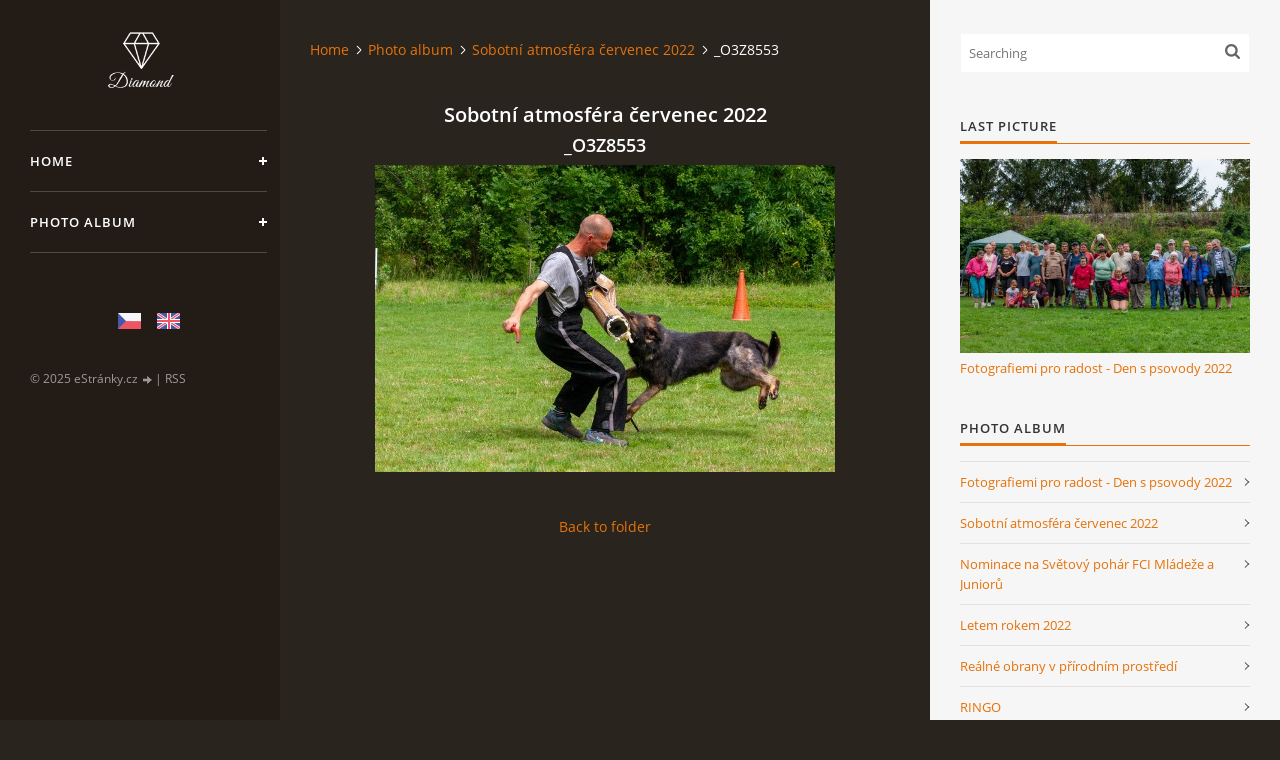

--- FILE ---
content_type: text/html; charset=UTF-8
request_url: https://www.cks-689-zvoleneves-u-otroka.cz/en/photos/sobotni-atmosfera-cervenec-2022/_o3z8553.html
body_size: 4795
content:
<?xml version="1.0" encoding="utf-8"?>
<!DOCTYPE html PUBLIC "-//W3C//DTD XHTML 1.0 Transitional//EN" "http://www.w3.org/TR/xhtml1/DTD/xhtml1-transitional.dtd">
<html lang="en" xml:lang="en" xmlns="http://www.w3.org/1999/xhtml" xmlns:fb="http://ogp.me/ns/fb#">

<head>

    <meta http-equiv="content-type" content="text/html; charset=utf-8" />
    <meta name="description" content="" />
    <meta name="keywords" content="" />
    <meta name="robots" content="all,follow" />
    <meta name="author" content="www.cks-689-zvoleneves-u-otroka.cz" />
    <meta name="viewport" content="width=device-width, initial-scale=1">
    <link href="/en/rss/articles/data.xml" rel="alternate" type="application/rss+xml" title="All articles" /><link href="/en/rss/articles/photos.xml" rel="alternate" type="application/rss+xml" title="Pictures" /><link href="/en/rss/articles/comments.xml" rel="alternate" type="application/rss+xml" title="Comments" />
    <title>
        www.cks-689-zvoleneves-u-otroka.cz - Photo album - Sobotní atmosféra červenec 2022 - _O3Z8553
    </title>
    <link rel="stylesheet" href="https://s3a.estranky.cz/css/d1000000393.css?nc=176472800" type="text/css" /><style type="text/css">#header .inner_frame {
background-image: url('/img/ulogo.7.gif');
}</style>
<link rel="stylesheet" href="//code.jquery.com/ui/1.12.1/themes/base/jquery-ui.css">
<script src="//code.jquery.com/jquery-1.12.4.js"></script>
<script src="//code.jquery.com/ui/1.12.1/jquery-ui.js"></script>
<script type="text/javascript" src="https://s3c.estranky.cz/js/ui.js?nc=1" id="index_script" ></script><meta property="og:title" content="_O3Z8553" />
<meta property="og:type" content="article" />
<meta property="og:url" content="https://www.cks-689-zvoleneves-u-otroka.cz/en/photos/sobotni-atmosfera-cervenec-2022/_o3z8553.html" />
<meta property="og:image" content="https://www.cks-689-zvoleneves-u-otroka.cz/img/tiny/152.jpg" />
<meta property="og:site_name" content="https://www.cks-689-zvoleneves-u-otroka.cz" />
<meta property="og:description" content="" />
			<script type="text/javascript">
				dataLayer = [{
					'subscription': 'true',
				}];
			</script>
			

    <script>
        function toggleMenu(){
            var cw = document.getElementById('column-wrap');
            var b = document.getElementById('menu-button');
            cw.classList.toggle('menu-open');
            b.classList.toggle('menu-open');
        }
    </script>
</head>
<body class="">
<!-- Wrapping the whole page, may have fixed or fluid width -->
<div id="whole-page">

    

    <!-- Because of the matter of accessibility (text browsers,
    voice readers) we include a link leading to the page content and
    navigation } you'll probably want to hide them using display: none
    in your stylesheet -->

    <a href="#articles" class="accessibility-links">Go to content</a>
    <a href="#navigation" class="accessibility-links">Go to menu</a>

    <!-- We'll fill the document using horizontal rules thus separating
    the logical chunks of the document apart -->
    <hr />

    

    <!-- Wrapping the document's visible part -->
    <div id="document">
        <div id="in-document">


            <div id="column-wrap">
                <div id="nav-column">
                    <div id="logo">
                        <a href="/"></a>
                    </div>
                    <button type="button" class="navbar-toggle" onclick="toggleMenu()" id="menu-button"></button>
                    <div class="nav-scroll">
                        <div class="nav-scroll-wrap">
                            <!-- Such navigation allows both horizontal and vertical rendering -->
<div id="navigation">
    <div class="inner_frame">
        <h2>Menu
            <span id="nav-decoration" class="decoration"></span>
        </h2>
        <nav>
            <menu class="menu-type-standard">
                <li class="">
  <a href="/en/">Home</a>
     
</li>
<li class="">
  <a href="/en/photos/">Photo album</a>
     
</li>

            </menu>
        </nav>
        <div id="clear6" class="clear">
          &nbsp;
        </div>
    </div>
</div>
<!-- menu ending -->

                            
                            
                            <!-- Languages -->
  <div id="languages" class="section">
    <h2>Languages
      <span id="nav-languages" class="decoration"></span>
    </h2>
    <div class="inner_frame">
      <a href="/"><img src="//www004.estranky.cz/resources/estranky.cz/global/img/flags/cz.png" alt = "Čeština"  /></a><a href="/en/"><img src="//www004.estranky.cz/resources/estranky.cz/global/img/flags/en.png" alt = "English"  /></a>
    </div>
  </div>
<!-- /Languages -->
<hr />

                                            <!-- Footer -->
                <div id="footer">
                    <div class="inner_frame">
                        <p>
                            &copy; 2025 eStránky.cz <span class="hide">|</span> <a class="promolink promolink-paid" href="//www.estranky.cz/" title="Tvorba webových stránek zdarma, jednoduše a do 5 minut."><strong>Tvorba webových stránek</strong></a> 
                             | <a class="rss" href="/en/archive/rss/">RSS</a>
                            
                            
                            
                            
                            
                        </p>
                        
                        
                    </div>
                </div>
                <!-- /Footer -->

                        </div>
                    </div>
                </div>
            </div>

            <!-- body of the page -->
            <div id="body">

                <!-- Possible clearing elements (more through the document) -->
                <div id="clear1" class="clear">
                    &nbsp;
                </div>
                <hr />


                <!-- main page content -->
                <div id="content">
                    <!-- header -->
  <div id="header">
      <div class="title-mobile">
            <h1 class="head-left hidden">
  <a href="https://www.cks-689-zvoleneves-u-otroka.cz/en/" title="" style="display:none;"></a>
  <span title="">
  </span>
</h1>
      </div>
     <div class="inner_frame">
        <!-- This construction allows easy image replacement -->
          <div class="title-desktop">
           <h1 class="head-left hidden">
  <a href="https://www.cks-689-zvoleneves-u-otroka.cz/en/" title="" style="display:none;"></a>
  <span title="">
  </span>
</h1>
          </div>
        <div id="header-decoration" class="decoration">
        </div>
     </div>
  </div>
<!-- /header -->

                    <!-- Breadcrumb navigation -->
<div id="breadcrumb-nav">
  <a href="/en/">Home</a><a href="/en/photos/">Photo album</a><a href="/en/photos/sobotni-atmosfera-cervenec-2022/">Sobotní atmosféra červenec 2022</a><span>_O3Z8553</span>
</div>
<hr />

                    <script language="JavaScript" type="text/javascript">
  <!--
    index_setCookieData('index_curr_photo', 152);
  //-->
</script>

<div id="slide">
  <h2>Sobotní atmosféra červenec 2022</h2>
  <div id="click">
    <h3 id="photo_curr_title">_O3Z8553</h3>
    <div class="slide-img">
       
      <a href="/en/photos/sobotni-atmosfera-cervenec-2022/_o3z8553.-.html" class="actual-photo" onclick="return index_photo_open(this,'_fullsize');" id="photo_curr_a"><img src="/img/mid/152/_o3z8553.jpg" alt="" width="460" height="307"  id="photo_curr_img" /></a>   <!-- actual shown photo -->

       
      <br /> <!-- clear -->
    </div>
    <p id="photo_curr_comment">
      
    </p>
    <div class="fb-like" data-href="https://www.cks-689-zvoleneves-u-otroka.cz/en/photos/sobotni-atmosfera-cervenec-2022/_o3z8553.html" data-layout="standard" data-show-faces="true" data-action="like" data-share="false" data-colorscheme="light"></div>
  </div>
  
  <div class="slidenav">
    <div class="back" id="photo_prev_div">
       
    </div>
    <div class="forward" id="photo_next_div">
       
    </div>
    <a href="/en/photos/sobotni-atmosfera-cervenec-2022/">Back to folder</a>
    <br />
  </div>
  
  <script type="text/javascript">
    <!--
      index_photo_init ();
    //-->
  </script>
</div>

                </div>
                <!-- /main page content -->

                <div id="clear3" class="clear">
                    &nbsp;
                </div>
                <hr />

                <!-- Side column left/right -->
                <div class="column">

                    <!-- Inner column -->
                    <div id="inner-column" class="inner_frame">

                        <!-- Search -->
<div id="search" class="section">
    <div class="inner_frame">
        <form action="https://katalog.estranky.cz/" method="post">
            <fieldset>
                <input type="hidden" id="uid" name="uid" value="1449383" />
                <input name="key" id="key" placeholder="Searching" />
                <span class="clButton">
            <input type="submit" id="sendsearch" />
          </span>
            </fieldset>
        </form>
    </div>
</div>
<!-- /Search -->
<hr />

                        
                        
                        <!-- Last photo -->
<div id="last-photo" class="section">
    <h2>Last picture
        <span id="last-photo-decoration" class="decoration">
        </span></h2>
    <div class="inner_frame">
        <div class="inner_wrap">
            <div class="wrap-of-wrap">
                <div class="wrap-of-photo">
                    <a href="/en/photos/fotografiemi-pro-radost---den-s-psovody-2022/">
                        <img src="/img/mid/268/_o3z3967.jpg" alt="_O3Z3967" width="75" height="50" /></a>
                </div>
            </div>
            <span>
                <a href="/en/photos/fotografiemi-pro-radost---den-s-psovody-2022/">Fotografiemi pro radost - Den s psovody 2022</a>
            </span>
        </div>
    </div>
</div>
<!-- /Last photo -->
<hr />

                        <!-- Photo album -->
  <div id="photo-album-nav" class="section">
    <h2>Photo album
      <span id="photo-album-decoration" class="decoration">
      </span></h2>
    <div class="inner_frame">
      <ul>
        <li class="first ">
  <a href="/en/photos/fotografiemi-pro-radost---den-s-psovody-2022/">
    Fotografiemi pro radost - Den s psovody 2022</a></li>
<li class="">
  <a href="/en/photos/sobotni-atmosfera-cervenec-2022/">
    Sobotní atmosféra červenec 2022</a></li>
<li class="">
  <a href="/en/photos/nominace-na-svetovy-pohar-fci-mladeze-a-junioru/">
    Nominace na Světový pohár FCI Mládeže a Juniorů</a></li>
<li class="">
  <a href="/en/photos/letem-rokem-2022/">
    Letem rokem 2022</a></li>
<li class="">
  <a href="/en/photos/realne-obrany-v-prirodnim-prostredi/">
    Reálné obrany v přírodním prostředí</a></li>
<li class="">
  <a href="/en/photos/ringo/">
    RINGO</a></li>
<li class="">
  <a href="/en/photos/obrany/">
    OBRANY</a></li>
<li class="">
  <a href="/en/photos/den-s-psovody--projekt-fotografiemi-pro-radost/">
    Den s psovody (projekt Fotografiemi pro radost</a></li>
<li class="">
  <a href="/en/photos/2022/">
    2022</a></li>
<li class="">
  <a href="/en/photos/zavod-v-breznici/">
    Závod v Březnici</a></li>
<li class="">
  <a href="/en/photos/uspech-naseho-mladeznika/">
    Úspěch našeho mládežníka</a></li>
<li class="">
  <a href="/en/photos/nas-vikendovy-den/">
    Náš víkendový den</a></li>
<li class="last ">
  <a href="/en/photos/nasi-psi/">
    Naši psi</a></li>

      </ul>
    </div>
  </div>
<!-- /Photo album -->
<hr />

                        
                        
                        
                        
                        
                        
                        <!-- Archive -->
  <div id="calendar" class="section">
    <h2>Archive
      <span id="archive-decoration" class="decoration">
      </span></h2>
    <div class="inner_frame">
      <!-- Keeping in mind people with disabilities (summary, caption) as well as worshipers of semantic web -->
      <table summary="Table presents a calendar, that can be listed through according to data.">
        <!-- You should hide caption using CSS -->
        <caption>
          Calendar
        </caption>
        <tbody>
  <tr id="archive-small">
    <td class="archive-nav-l"><a href="/en/archive/m/2025/11/01/">&lt;&lt;</a></td>
    <td colspan="5" class="archive-nav-c">December / 2025</td>
    <td class="archive-nav-r">&gt;&gt;</td>
  </tr>
</tbody>

      </table>
    </div>
  </div>
<!-- /Archive -->
<hr />

                        <!-- RSS -->
  <div id="rss-nav" class="section">
    <h2>RSS
      <span id="rss-nav-decoration" class="decoration">
      </span></h2>
    <div class="inner_frame">
      <ul>
        <li>
          <a href="/en/archive/rss/">
            Overview of sources</a></li>
      </ul>
    </div>
  </div>
<!-- /RSS -->
<hr />

                        <!-- Stats -->
  <div id="stats" class="section">
    <h2>Statistics
      <span id="stats-decoration" class="decoration">
      </span></h2>
    <div class="inner_frame">
      <!-- Keeping in mind people with disabilities (summary, caption) as well as worshipers of semantic web -->
      <table summary="Statistics">

        <tfoot>
          <tr>
            <th scope="row">Online:</th>
            <td>1</td>
          </tr>
        </tfoot>

        <tbody>
          <tr>
            <th scope="row">Total:</th>
            <td>276835</td>
          </tr>
          <tr>
            <th scope="row">Month:</th>
            <td>5351</td>
          </tr>
          <tr>
            <th scope="row">Day:</th>
            <td>144</td>
          </tr>
        </tbody>
      </table>
    </div>
  </div>
<!-- Stats -->
<hr />
                        
                    </div>
                    <!-- /Inner column -->

                    <div id="clear4" class="clear">
                        &nbsp;
                    </div>

                </div>
                <!-- /end of first column -->

                <div id="clear5" class="clear">
                    &nbsp;
                </div>
                <hr />

                <div id="decoration1" class="decoration">
                </div>
                <div id="decoration2" class="decoration">
                </div>
                <!-- /Meant for additional graphics inside the body of the page -->
            </div>
            <!-- /body -->

            <div id="clear2" class="clear">
                &nbsp;
            </div>
            <hr />


            <div id="decoration3" class="decoration">
            </div>
            <div id="decoration4" class="decoration">
            </div>
            <!-- /Meant for additional graphics inside the document -->

        </div>
    </div>

    <div id="decoration5" class="decoration">
    </div>
    <div id="decoration6" class="decoration">
    </div>
    <!-- /Meant for additional graphics inside the page -->

    
    <!-- block for board position-->

</div>
<div id="fb-root"></div>
<script async defer src="https://connect.facebook.net/cs_CZ/sdk.js#xfbml=1&version=v3.2&appId=979412989240140&autoLogAppEvents=1"></script><!-- NO GEMIUS -->
</body>
</html>